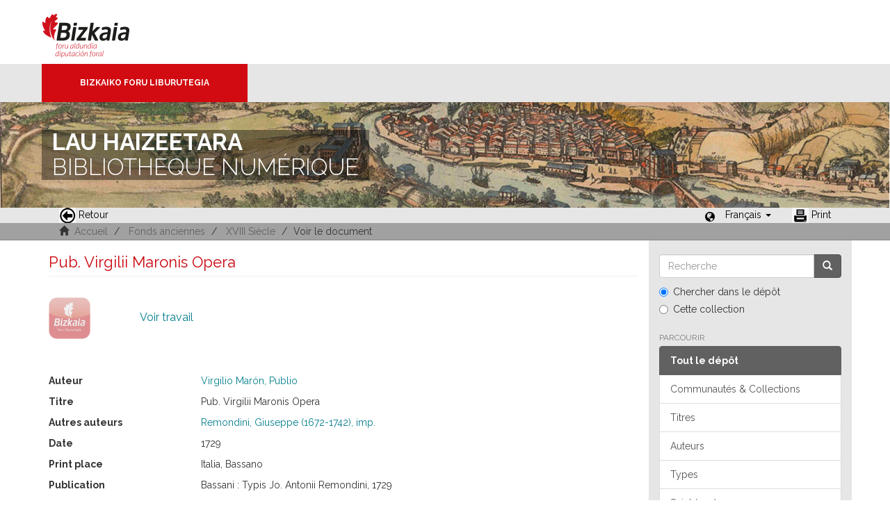

--- FILE ---
content_type: text/html;charset=utf-8
request_url: https://liburutegibiltegi.bizkaia.eus/handle/20.500.11938/78850?locale-attribute=fr
body_size: 20687
content:
<!DOCTYPE html>
            <!--[if lt IE 7]> <html class="no-js lt-ie9 lt-ie8 lt-ie7" lang="en"> <![endif]-->
            <!--[if IE 7]>    <html class="no-js lt-ie9 lt-ie8" lang="en"> <![endif]-->
            <!--[if IE 8]>    <html class="no-js lt-ie9" lang="en"> <![endif]-->
            <!--[if gt IE 8]><!--> <html class="no-js" lang="en"> <!--<![endif]-->
            <head><META http-equiv="Content-Type" content="text/html; charset=UTF-8">
<meta content="text/html; charset=UTF-8" http-equiv="Content-Type">
<meta content="IE=edge,chrome=1" http-equiv="X-UA-Compatible">
<meta content="width=device-width,initial-scale=1" name="viewport">
<link rel="stylesheet" href="https://fonts.googleapis.com/css?family=Raleway:300,400,700">
<link rel="shortcut icon" href="/themes/Mirage2/images/favicon.ico">
<link rel="apple-touch-icon" href="/themes/Mirage2/images/apple-touch-icon.png">
<meta name="Generator" content="DSpace 5.11_1.0.4">
<meta name="Author" content="Biblioteca Foral">
<meta name="Copyright" content="Biblioteca Foral">
<meta name="Publisher" content="Biblioteca Foral Bizkaia">
<meta name="Keywords" content="Kartografia digitala, Liburutegi digitala, Hemeroteka digitala, Ondare bibliografikoa, Grabatu digitalak, Inkunableak, Eskuizkribuak, Bizkaiko ondarea, Bizkaiko biltegia, Erakunde biltegiak, Liburutegi biltegiak, Ondare biltegiak, Bildumak digitalak, Cartograf&iacute;a digital, Biblioteca digital, Hemeroteca digital, Patrimonio bibliogr&aacute;fico, Grabados digitales, Incunables, Manuscritos, Patrimonio Bizkaia, Repositorio Bizkaia, Repositorios institucionales, Repositorios bibliotecas, Repositorios patrimoiniales, Colecciones digitales, Digital cartography, Digital library, Digital newspaper library, Bibliographic heritage, Digital engravings, Incunabula, Manuscripts, Bizkaia Heritage, Bizkaia Repository, Institutional repositories, Repositories libraries, Patrimonial repositories, Digital collections">
<meta name="Rights" content="Algunos derechos reservados">
<meta name="Description" content="Lau Haizeetara es un portal libre y gratuito de objetos digitales cuyo objetivo es recopilar, organizar, gestionar, difundir y preservar, en acceso abierto y a texto completo, la colecci&oacute;n bibliogr&aacute;fica digitalizada de la Biblioteca Foral, garantizando la preservaci&oacute;n de sus fondos en formato digital y aumentando la visibilidad y el impacto del patrimonio bibliogr&aacute;fico de Bizkaia para su mejor conocimiento, divulgaci&oacute;n y conservaci&oacute;n">
<link href="/themes/Mirage2/styles/main.css" rel="stylesheet">
<link type="application/opensearchdescription+xml" rel="search" href="http://liburutegibiltegi.bizkaia.eus:80/open-search/description.xml" title="DSpace">
<script>
                //Clear default text of emty text areas on focus
                function tFocus(element)
                {
                if (element.value == ''){element.value='';}
                }
                //Clear default text of emty text areas on submit
                function tSubmit(form)
                {
                var defaultedElements = document.getElementsByTagName("textarea");
                for (var i=0; i != defaultedElements.length; i++){
                if (defaultedElements[i].value == ''){
                defaultedElements[i].value='';}}
                }
                //Disable pressing 'enter' key to submit a form (otherwise pressing 'enter' causes a submission to start over)
                function disableEnterKey(e)
                {
                var key;

                if(window.event)
                key = window.event.keyCode;     //Internet Explorer
                else
                key = e.which;     //Firefox and Netscape

                if(key == 13)  //if "Enter" pressed, then disable!
                return false;
                else
                return true;
                }
            </script><!--[if lt IE 9]>
                <script src="/themes/Mirage2/vendor/html5shiv/dist/html5shiv.js"> </script>
                <script src="/themes/Mirage2/vendor/respond/dest/respond.min.js"> </script>
                <![endif]--><script src="/themes/Mirage2/vendor/modernizr/modernizr.js"> </script>
<title>Pub. Virgilii Maronis Opera</title>
<link rel="schema.DCTERMS" href="http://purl.org/dc/terms/" />
<link rel="schema.DC" href="http://purl.org/dc/elements/1.1/" />
<meta name="DC.creator" content="Virgilio Marón, Publio" />
<meta name="DCTERMS.dateAccepted" content="2018-04-26T09:53:11Z" scheme="DCTERMS.W3CDTF" />
<meta name="DCTERMS.available" content="2018-04-26T09:53:11Z" scheme="DCTERMS.W3CDTF" />
<meta name="DCTERMS.issued" content="1729" scheme="DCTERMS.W3CDTF" />
<meta name="DC.identifier" content=".b11139717" />
<meta name="DC.identifier" content="http://hdl.handle.net/20.500.11938/78850" scheme="DCTERMS.URI" />
<meta name="DC.description" content="Sign.: A-N¹², O¹°" />
<meta name="DC.language" content="lat" scheme="DCTERMS.RFC1766" />
<meta name="DC.publisher" content="Bassani : Typis Jo. Antonii Remondini, 1729" />
<meta name="DC.rights" content="PDM" />
<meta name="DC.rights" content="https://creativecommons.org/public-domain/pdm" scheme="DCTERMS.URI" />
<meta name="DC.title" content="Pub. Virgilii Maronis Opera" />
<meta name="DC.type" content="text" />
<meta name="DC.contributor" content="Remondini, Giuseppe (1672-1742), imp." />
<meta name="DC.publisher" content="Italia, Bassano" />
<meta name="DC.description" content="332 p. ; 12º" />
<meta name="DC.publisher" content="Bassani" />
<style>
				@font-face {
					font-family: "Raleway-Light";
				    src: url("/static/fonts/Raleway-Light.ttf") format("ttf");
				    font-style: normal;
				    font-weight: 100;
				    text-rendering: optimizeLegibility;
				}
				@font-face {
					font-family: "Raleway-Thin";
				    src: url("/static/fonts/Raleway-Thin.woff2") format("woff2"); /* Modern Browsers */
			        font-weight: 400;
				    text-rendering: optimizeLegibility;
				}
				@font-face {
					font-family: "Raleway-Bold";
				    src: url("/static/fonts/Raleway-Bold.ttf") format("ttf");
			        font-weight: 700;
				    text-rendering: optimizeLegibility;
				}
			</style>
</head><body>
<header>
<div>
<div class="biblioteca_municipal">
<div class="site-title">
<a title="Ir a inicio" href="#">Bizkaia - <span lang="eu">Foru aldundia</span> &middot; Conseil provincial de Biscaye</a>
</div>
<div class="barra">
<a class="barra-brand" href="#">Bizkaiko Foru Liburutegia</a>
</div>
<div class="cabecera">
<div class="bg_h1">
<h1>
<span>LAU HAIZEETARA</span> BIBLIOTHEQUE NUM&Eacute;RIQUE</h1>
</div>
</div>
</div>
</div>
<div role="navigation" class="navbar navbar-default navbar-static-top">
<div class="container">
<div class="navbar-header">
<button data-toggle="offcanvas" class="navbar-toggle" type="button"><span class="sr-only"></span><span class="icon-bar"></span><span class="icon-bar"></span><span class="icon-bar"></span></button>
<ul class="nav navbar-nav pull-left ">
<li>
<a href="JavaScript:history.go(-1);"><span class="hidden-xs"><img src="/themes/Mirage2/images/back.jpg" style="margin-right:4px;">Retour</span></a>
</li>
</ul>
<div class="navbar-header pull-right visible-xs hidden-sm hidden-md hidden-lg">
<ul class="nav nav-pills pull-left ">
<li class="dropdown" id="ds-language-selection-xs">
<button data-toggle="dropdown" class="dropdown-toggle navbar-toggle navbar-link" role="button" href="#" id="language-dropdown-toggle-xs"><b aria-hidden="true" class="visible-xs glyphicon glyphicon-globe"></b></button>
<ul data-no-collapse="true" aria-labelledby="language-dropdown-toggle-xs" role="menu" class="dropdown-menu pull-right">
<li role="presentation">
<a href="http://liburutegibiltegi.bizkaia.eus:80/handle/20.500.11938/78850?locale-attribute=es">Castellano</a>
</li>
<li role="presentation">
<a href="http://liburutegibiltegi.bizkaia.eus:80/handle/20.500.11938/78850?locale-attribute=eu">Euskara</a>
</li>
<li role="presentation">
<a href="http://liburutegibiltegi.bizkaia.eus:80/handle/20.500.11938/78850?locale-attribute=en">English</a>
</li>
<li role="presentation" class="disabled">
<a href="http://liburutegibiltegi.bizkaia.eus:80/handle/20.500.11938/78850?locale-attribute=fr">Fran&ccedil;ais</a>
</li>
</ul>
</li>
</ul>
</div>
</div>
<div class="navbar-header pull-right hidden-xs">
<ul class="nav navbar-nav pull-left">
<li></li>
</ul>
<ul class="nav navbar-nav pull-left">
<span style="margin: 5px 0px 0px 20px; float: left;" class="glyphicon glyphicon-globe"></span>
<li class="dropdown" id="ds-language-selection">
<a data-toggle="dropdown" class="dropdown-toggle" role="button" href="#" id="language-dropdown-toggle"><span class="hidden-xs">Fran&ccedil;ais&nbsp;<b class="caret"></b></span></a>
<ul data-no-collapse="true" aria-labelledby="language-dropdown-toggle" role="menu" class="dropdown-menu pull-right">
<li role="presentation">
<a href="http://liburutegibiltegi.bizkaia.eus:80/handle/20.500.11938/78850?locale-attribute=es">Castellano</a>
</li>
<li role="presentation">
<a href="http://liburutegibiltegi.bizkaia.eus:80/handle/20.500.11938/78850?locale-attribute=eu">Euskara</a>
</li>
<li role="presentation">
<a href="http://liburutegibiltegi.bizkaia.eus:80/handle/20.500.11938/78850?locale-attribute=en">English</a>
</li>
<li role="presentation" class="disabled">
<a href="http://liburutegibiltegi.bizkaia.eus:80/handle/20.500.11938/78850?locale-attribute=fr">Fran&ccedil;ais</a>
</li>
</ul>
</li>
</ul>
<ul class="nav navbar-nav pull-left ">
<li>
<a href="JavaScript:window.print();"><span class="hidden-xs"><img style="margin-right:4px;" src="/themes/Mirage2/images/imprimir.jpeg">Print</span></a>
</li>
</ul>
<button type="button" class="navbar-toggle visible-sm" data-toggle="offcanvas"><span class="sr-only"></span><span class="icon-bar"></span><span class="icon-bar"></span><span class="icon-bar"></span></button>
</div>
</div>
</div>
</header>
<div class="trail-wrapper hidden-print">
<div class="container">
<div class="row">
<div class="col-xs-12">
<div style="padding:2px 15px;" class="breadcrumb dropdown visible-xs">
<a data-toggle="dropdown" class="dropdown-toggle" role="button" href="#" id="trail-dropdown-toggle">Voir le document&nbsp;<b class="caret"></b></a>
<ul aria-labelledby="trail-dropdown-toggle" role="menu" class="dropdown-menu">
<li role="presentation">
<a role="menuitem" href="/"><i aria-hidden="true" class="glyphicon glyphicon-home"></i>&nbsp;
                        Accueil</a>
</li>
<li role="presentation">
<a role="menuitem" href="/handle/20.500.11938/6">Fonds anciennes</a>
</li>
<li role="presentation">
<a role="menuitem" href="/handle/20.500.11938/124">XVIII Si&egrave;cle</a>
</li>
<li role="presentation" class="disabled">
<a href="#" role="menuitem">Voir le document</a>
</li>
</ul>
</div>
<ul style="padding:2px 15px;" class="breadcrumb hidden-xs">
<li>
<i aria-hidden="true" class="glyphicon glyphicon-home"></i>&nbsp;
            <a href="/">Accueil</a>
</li>
<li>
<a href="/handle/20.500.11938/6">Fonds anciennes</a>
</li>
<li>
<a href="/handle/20.500.11938/124">XVIII Si&egrave;cle</a>
</li>
<li class="active">Voir le document</li>
</ul>
</div>
</div>
</div>
</div>
<div class="hidden" id="no-js-warning-wrapper">
<div id="no-js-warning">
<div class="notice failure">JavaScript is disabled for your browser. Some features of this site may not work without it.</div>
</div>
</div>
<div class="container" id="main-container">
<div class="row row-offcanvas row-offcanvas-right">
<div class="horizontal-slider clearfix">
<div class="col-xs-12 col-sm-12 col-md-9 main-content">
<div>
<div id="aspect_artifactbrowser_ItemViewer_div_item-view" class="ds-static-div primary">
<!-- External Metadata URL: cocoon://metadata/handle/20.500.11938/78850/mets.xml?rightsMDTypes=METSRIGHTS-->
<div class="item-summary-view-metadata">
<h2 class="page-header first-page-header">Pub. Virgilii Maronis Opera</h2>
<div class="item-page-field-wrapper">
<div class="row">
<a class="col-xs-12 item-view-file-link" target="_blank" href="/bitstream/handle/20.500.11938/78850/b11139717.pdf?sequence=1&isAllowed=y">
<div class="item-view-file-img-wrapper">
<img alt="Thumbnail" class="item-view-file-img" src="/static/images/portada.png"></div>
<span class="item-view-file-label">Voir travail</span></a>
</div>
</div>
<div class="item-page-field-wrapper">
<div class="item-view-metadata-table">
<div class="row">
<div class="col-xs-3 item-view-metadata-header">Auteur</div>
<div class="col-xs-9 item-view-metadata-content">
<a href="/browse?value=Virgilio Mar%C3%B3n, Publio&type=author">Virgilio Mar&oacute;n, Publio</a>
<br>
</div>
</div>
<div class="row">
<div class="col-xs-3 item-view-metadata-header">Titre</div>
<div class="col-xs-9 item-view-metadata-content">Pub. Virgilii Maronis Opera<br>
</div>
</div>
<div class="row">
<div class="col-xs-3 item-view-metadata-header">Autres auteurs</div>
<div class="col-xs-9 item-view-metadata-content">
<a href="/browse?value=Remondini, Giuseppe (1672-1742), imp.&type=author">Remondini, Giuseppe (1672-1742), imp.</a>
<br>
</div>
</div>
<div class="row">
<div class="col-xs-3 item-view-metadata-header">Date</div>
<div class="col-xs-9 item-view-metadata-content">
<field qualifier="issued" mdschema="dc" language="" element="date">1729</field>
</div>
</div>
<div class="row">
<div class="col-xs-3 item-view-metadata-header">Print place</div>
<div class="col-xs-9 item-view-metadata-content">Italia, Bassano<br>
</div>
</div>
<div class="row">
<div class="col-xs-3 item-view-metadata-header">Publication</div>
<div class="col-xs-9 item-view-metadata-content">Bassani : Typis Jo. Antonii Remondini, 1729<br>
</div>
</div>
<div class="row">
<div class="col-xs-3 item-view-metadata-header">Description mat&eacute;rielle</div>
<div class="col-xs-9 item-view-metadata-content">332 p. ; 12&ordm;<br>
</div>
</div>
<div class="row">
<div class="col-xs-3 item-view-metadata-header">Notes</div>
<div class="col-xs-9 item-view-metadata-content">Sign.: A-N&sup1;&sup2;, O&sup1;&deg;<br>
</div>
</div>
</div>
</div>
<div class="row">
<div class="col-xs-12 item-page-field-wrapper">
<a href="http://hdl.handle.net/20.500.11938/78850"><span class="bold">Lien permanent: </span>http://hdl.handle.net/20.500.11938/78850</a>
</div>
</div>
<div class="row">
<div class="col-xs-12 item-page-field-wrapper">
<a href="http://bibliotecaforal.bizkaia.net/record=b1113971" target="pestana">Voir la fiche bibliographique au <b>catalogue</b></a>
</div>
</div>
<div class="row">
<div class="col-xs-12 simple-item-view-collections item-page-field-wrapper table">
<h5 style="margin-bottom: 0px; margin-top:3px;">Collections</h5>
<ul class="ds-referenceSet-list">
<!-- External Metadata URL: cocoon://metadata/handle/20.500.11938/124/mets.xml-->
<li>
<a href="/handle/20.500.11938/124">XVIII Si&egrave;cle</a>
</li>
</ul>
</div>
</div>
<div class="simple-item-view-show-full item-page-field-wrapper table">
<h5>Metadata</h5>
<a href="/handle/20.500.11938/78850?show=full">Afficher la notice compl&egrave;te</a>
</div>
</div>
</div>
<div class="item-page-field-wrapper">
<a target="_blank" href="/page/userights" title="Comment utiliser les objets num&eacute;riques de Lau Haizeetara"><span class="bold">Comment utiliser les objets num&eacute;riques de Lau Haizeetara</span></a>
</div>
<div class="row" about="http://hdl.handle.net/20.500.11938/78850">
<div class="col-sm-3 col-xs-12">
<a title="PDM" alt="PDM" href="https://creativecommons.org/public-domain/pdm" rel="license"><img class="img-responsive" src="/themes/Mirage2//images/creativecommons/cc-mark.png" alt="PDM"></a>
</div>
<div class="col-sm-8">
<span>Except&eacute; l&agrave; o&ugrave; sp&eacute;cifi&eacute; autrement, la license de ce document est d&eacute;crite en tant que PDM</span>
</div>
</div>
</div>
<div class="visible-xs visible-sm">
<footer style="margin-top: 10px; margin-left: -15px; margin-right: -15px;       background: transparent url(/themes/Mirage2/images/fondoPie.gif) repeat-x left top;       border-top: 1px solid #999;position: relative">
<div style="line-height:20px;">&nbsp;</div>
<p> &copy;<span lang="eu">Bizkaiko Foru Aldundia</span><span>-</span><span lang="es">Diputaci&oacute;n Foral de Bizkaia</span>
</p>
<a class="hidden" href="/htmlmap">&nbsp;</a>
<p>&nbsp;</p>
</footer>
</div>
</div>
<div role="navigation" id="sidebar" class="col-xs-6 col-sm-3 sidebar-offcanvas">
<div class="word-break hidden-print" id="ds-options">
<div class="ds-option-set" id="ds-search-option">
<form method="post" class="" id="ds-search-form" action="/discover">
<fieldset>
<div class="input-group">
<input placeholder="Recherche" type="text" class="ds-text-field form-control" name="query"><span class="input-group-btn"><button title="Aller" class="ds-button-field btn btn-primary"><span aria-hidden="true" class="glyphicon glyphicon-search"></span></button></span>
</div>
<div class="radio">
<label><input checked value="" name="scope" type="radio" id="ds-search-form-scope-all">Chercher dans le d&eacute;p&ocirc;t</label>
</div>
<div class="radio">
<label><input name="scope" type="radio" id="ds-search-form-scope-container" value="20.500.11938/124">Cette collection</label>
</div>
</fieldset>
</form>
</div>
<h2 class="ds-option-set-head  h6">Parcourir</h2>
<div id="aspect_viewArtifacts_Navigation_list_browse" class="list-group">
<a class="list-group-item active"><span class="h5 list-group-item-heading  h5">Tout le d&eacute;p&ocirc;t</span></a><a href="/community-list" class="list-group-item ds-option">Communaut&eacute;s &amp; Collections</a><a href="/browse?type=title" class="list-group-item ds-option">Titres</a><a href="/browse?type=author" class="list-group-item ds-option">Auteurs</a><a href="/browse?type=type" class="list-group-item ds-option">Types</a><a href="/browse?type=subjectspa" class="list-group-item ds-option">Sujet (esp)</a><a href="/browse?type=subjectbaq" class="list-group-item ds-option">Sujet (bas)</a><a href="/browse?type=dateissued" class="list-group-item ds-option">Par date de publication</a><a class="list-group-item active"><span class="h5 list-group-item-heading  h5">Cette collection</span></a><a href="/handle/20.500.11938/124/browse?type=title" class="list-group-item ds-option">Titres</a><a href="/handle/20.500.11938/124/browse?type=author" class="list-group-item ds-option">Auteurs</a><a href="/handle/20.500.11938/124/browse?type=type" class="list-group-item ds-option">Types</a><a href="/handle/20.500.11938/124/browse?type=subjectspa" class="list-group-item ds-option">Sujet (esp)</a><a href="/handle/20.500.11938/124/browse?type=subjectbaq" class="list-group-item ds-option">Sujet (bas)</a><a href="/handle/20.500.11938/124/browse?type=dateissued" class="list-group-item ds-option">Par date de publication</a>
</div>
<div id="aspect_viewArtifacts_Navigation_list_account" class="list-group"></div>
<div id="aspect_viewArtifacts_Navigation_list_context" class="list-group"></div>
<div id="aspect_viewArtifacts_Navigation_list_administrative" class="list-group"></div>
<div id="aspect_discovery_Navigation_list_discovery" class="list-group"></div>
<h2 class="ds-option-set-head  h6">Statistiques</h2>
<div id="aspect_statistics_Navigation_list_statistics" class="list-group">
<a href="/handle/20.500.11938/78850/statistics" class="list-group-item ds-option">Statistiques d'usage de visualisation</a>
</div>
</div>
</div>
</div>
</div>
<div class="hidden-xs hidden-sm">
<footer style="margin-top: 10px; margin-left: -15px; margin-right: -15px;       background: transparent url(/themes/Mirage2/images/fondoPie.gif) repeat-x left top;       border-top: 1px solid #999;position: relative">
<div style="line-height:20px;">&nbsp;</div>
<p> &copy;<span lang="eu">Bizkaiko Foru Aldundia</span><span>-</span><span lang="es">Diputaci&oacute;n Foral de Bizkaia</span>
</p>
<a class="hidden" href="/htmlmap">&nbsp;</a>
<p>&nbsp;</p>
</footer>
</div>
</div>
<script>if(!window.DSpace){window.DSpace={};}window.DSpace.context_path='';window.DSpace.theme_path='/themes/Mirage2/';</script><script src="/themes/Mirage2/scripts/theme.js"> </script><script>
                  (function(i,s,o,g,r,a,m){i['GoogleAnalyticsObject']=r;i[r]=i[r]||function(){
                  (i[r].q=i[r].q||[]).push(arguments)},i[r].l=1*new Date();a=s.createElement(o),
                  m=s.getElementsByTagName(o)[0];a.async=1;a.src=g;m.parentNode.insertBefore(a,m)
                  })(window,document,'script','//www.google-analytics.com/analytics.js','ga');

                  ga('create', 'UA-130115757-2', 'liburutegibiltegi.bizkaia.eus');
                  ga('send', 'pageview');
           </script>
</body></html>
